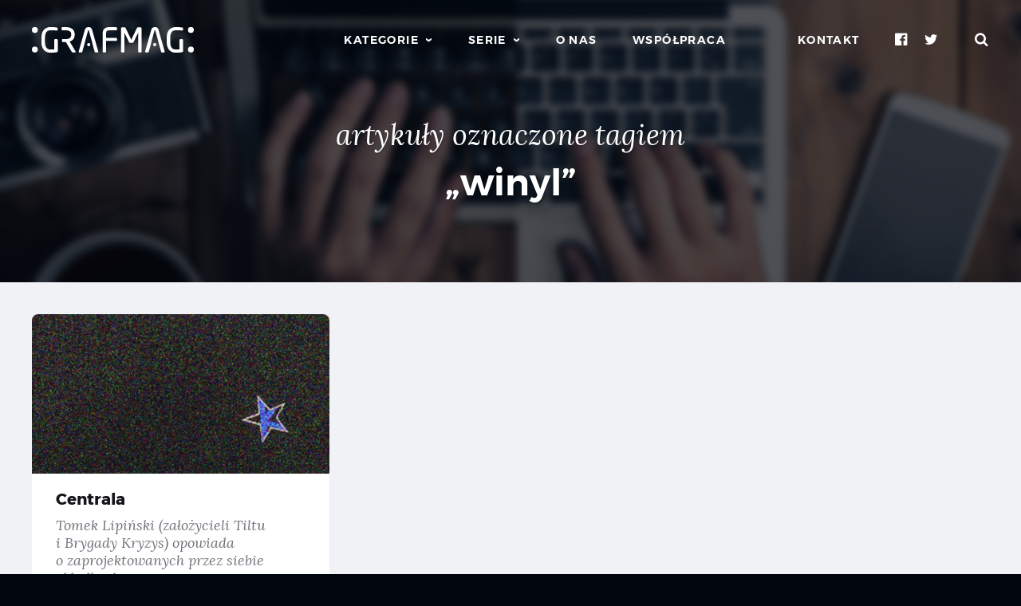

--- FILE ---
content_type: text/html; charset=UTF-8
request_url: https://grafmag.pl/tag/winyl
body_size: 3971
content:
<!doctype html>
<html lang="pl">
    <head>
        <meta charset="utf-8">
        <meta http-equiv="x-ua-compatible" content="ie=edge">
        <meta name="viewport" content="width=device-width, minimum-scale=1, maximum-scale=2">

        <title>Artykuły nawiązujące do tematu winyl</title>
        <meta name="description" content="Jeśli szukasz informacji na temat „winyl”, w tych artykułach możesz znaleźć interesujące Cię treści.">

        <link href="https://grafmag.pl/assets/build/frontend-7ce79b30cf.css" rel="stylesheet">

        <meta name="rating" content="general">
        <meta name="format-detection" content="telephone=no">
        <meta name="csrf-token" content="TWwifOoKMLzDCYtaURCcKKfMyxMptNKrCT00SAbv">
        <meta name="theme-color" content="#0944ba">
        <meta name="msapplication-TileColor" content="#1158b8">
        <meta name="msapplication-TileImage" content="https://grafmag.pl/images/favicons/apple-touch-icon-144x144.png">

        <link href="https://grafmag.pl/assets/build/print-7370dabce5.css" rel="stylesheet" media="print">
        <link href="https://grafmag.pl/assets/images/favicons/apple-touch-icon-152x152.png" rel="apple-touch-icon-precomposed">
        <link href="https://grafmag.pl/manifest.json" rel="manifest">
        <link href="http://feeds.feedburner.com/grafmag?format=xml" rel="alternate" type="application/rss+xml" title="Kanał RSS magazynu Grafmag">

                    <script async src="https://www.googletagmanager.com/gtag/js?id=UA-2426168-16"></script>
            <script>
                window.dataLayer = window.dataLayer || [];
                function gtag(){dataLayer.push(arguments);}
                gtag('js', new Date());

                gtag('config', 'UA-2426168-16');

                            </script>

            <!-- Google Tag Manager -->
            <script>(function(w,d,s,l,i){w[l]=w[l]||[];w[l].push({'gtm.start':
                        new Date().getTime(),event:'gtm.js'});var f=d.getElementsByTagName(s)[0],
                    j=d.createElement(s),dl=l!='dataLayer'?'&l='+l:'';j.async=true;j.src=
                    'https://www.googletagmanager.com/gtm.js?id='+i+dl;f.parentNode.insertBefore(j,f);
                })(window,document,'script','dataLayer','GTM-56K6SH8');</script>
            <!-- End Google Tag Manager -->
        
        <link href="//grafmag.disqus.com" rel="preconnect">
        <link href="//connect.facebook.net" rel="preconnect">

        <meta property="onesignal:app_id" content="6bb7a968-1893-4bf6-8589-98f59383f00c">
            <meta property="og:title" content="Artykuły nawiązujące do tematu winyl">
    <meta property="og:description" content="Jeśli szukasz informacji na temat „winyl”, w tych artykułach możesz znaleźć interesujące Cię treści.">
    <meta property="og:image" content="https://grafmag.pl/assets/images/social-media/facebook-1200x630.png">
    <meta property="og:url" content="https://grafmag.pl/tag/winyl">
    <meta property="fb:app_id" content="233336656706349">
    <meta property="og:locale" content="pl_PL">
    <meta property="og:type" content="website">

    <link rel="canonical" href="https://grafmag.pl/tag/winyl">
    <link rel="index" href="https://grafmag.pl">
            </head>
    <body>
                    <!-- Google Tag Manager (noscript) -->
                <noscript><iframe src="https://www.googletagmanager.com/ns.html?id=GTM-56K6SH8"
                            height="0" width="0" style="display:none;visibility:hidden"></iframe></noscript>
                <!-- End Google Tag Manager (noscript) -->
                <nav class="top">
            <h1 class="top__logo">
                <a href="https://grafmag.pl">
                    <img src="https://grafmag.pl/assets/images/logo.svg" width="203" height="32" class="top__logo_desktop" alt="Grafmag">
                    <img src="https://grafmag.pl/assets/images/logo-mobile.svg" width="18" height="32" class="top__logo_mobile" alt="Grafmag">
                </a>
            </h1>

            <ul class="top__menu">
                <li><a href="https://grafmag.pl/kategorie" class="expandable" data-menu="categories"><span>Kategorie</span></a></li>
                <li><a href="https://grafmag.pl/serie" class="expandable" data-menu="series"><span>Serie</span></a></li>
                <li><a href="https://grafmag.pl/o-nas">O nas</a></li>
                <li><a href="https://grafmag.pl/wspolpraca">Współpraca</a></li>
            </ul>

            <ul class="top__fixed">
                <li class="top__contact"><a href="https://grafmag.pl/kontakt">Kontakt</a></li>
                <li class="top__mobile-menu"><a href="https://grafmag.pl" class="expandable" data-menu="mobile"><span>Menu</span></a></li>
                <li class="top__social">
                    <a href="https://www.facebook.com/Grafmag" class="icon icon--facebook" target="_blank"><em>Facebook</em></a>
                    <a href="https://twitter.com/Grafmag" class="icon icon--twitter" target="_blank"><em>Twitter</em></a>

                </li>
                <li class="top__search"><a href="#" class="icon icon--search"><em>Szukaj</em></a></li>
            </ul>

            <form class="top__search-form" action="https://grafmag.pl/szukaj">
                <input type="search" name="s" placeholder="Wpisz szukaną frazę&hellip;"><button class="button button--light-blue"><span class="icon icon--search"></span></button>
            </form>
        </nav>

            <div class="header header--category">
        <img src="https://grafmag.pl/assets/images/categories-default.jpg" alt="Okładka tagu winyl" class="header__cover">
        <div class="header__content">
            <div class="header__subtitle">artykuły oznaczone tagiem</div>
            <h2 class="header__title"><a href="https://grafmag.pl/tag/winyl">&bdquo;winyl&rdquo;</a></h2>
        </div>
    </div>

    
    <div class="articles-list">
        <div class="articles-list__articles">
                            <div class="articles-list__article ">
    <a href="https://grafmag.pl/artykuly/tomek-lipinski-wywiad" class="articles-list__article_link">Centrala &mdash; Tomek Lipiński (założycieli Tiltu i&nbsp;Brygady Kryzys) opowiada o&nbsp;zaprojektowanych przez&nbsp;siebie okładkach</a>

    <div class="articles-list__article_header">
        <img src="https://grafmag.pl/storage/media/c/6/c6ae0d36f2b809808a40cb163b6d9d8d/c/small_cover.jpg" alt="Okładka artykułu Centrala &mdash; Tomek Lipiński (założycieli Tiltu i Brygady Kryzys) opowiada o zaprojektowanych przez siebie okładkach" class="articles-list__article_thumbnail">

            </div>

    <a href="https://grafmag.pl/artykuly/tomek-lipinski-wywiad">
        <h2 class="articles-list__article_title">Centrala</h2>
        <h3 class="articles-list__article_sub-title">Tomek Lipiński (założycieli Tiltu i&nbsp;Brygady Kryzys) opowiada o&nbsp;zaprojektowanych przez&nbsp;siebie okładkach</h3>
    </a>

    <div class="articles-list__article_footer">
                    <div class="articles-list__article_author">
                                    <a href="https://grafmag.pl/autor/andrzej-leraczyk">
                        <img src="https://grafmag.pl/storage/media/5/8/58ab5c05ec8dfa3e35a22dfe717da10e/avatar.jpeg" alt="Zdjęcie autora">
                        Andrzej Leraczyk
                    </a>
                            </div>
        
        <div class="articles-list__article_date-comments">
            <time class="articles-list__article_time icon icon--time" datetime="2021-10-12T09:00:00+02:00">
                                    wto., 12.10.2021
                            </time>
            <div class="articles-list__article_comments"><a href="https://grafmag.pl/artykuly/tomek-lipinski-wywiad#komentarze" class="icon icon--comments"><span class="disqus-comment-count" data-disqus-identifier="14431">0</span></a></div>
        </div>
    </div>
</div>
                
                                                            <div class="articles-list__placeholder"></div>
                                            <div class="articles-list__placeholder"></div>
                                            <div class="articles-list__placeholder"></div>
                                                        </div>

            </div>

    
        <div class="footer">
            <div class="footer__notify">
                <div class="footer__container footer__container--no-pb">
                    <div class="footer__notify_content">
                        <div class="footer__notify_newsletter">
                            <div class="footer__notify_subheader">Chcesz być na bieżąco?</div>
                            <div class="footer__notify_header">Subskrybuj grafmagowy newsletter!</div>
                            <div class="footer__notify_description">Zapisz się, a&nbsp;otrzymasz informacje o&nbsp;nowych artykułach, promocjach i&nbsp;akcjach naszych oraz naszych partnerów.</div>
                            <form action="https://grafmag.pl/subskrybuj" class="footer__notify_form" method="post">
                                <input type="email" placeholder="adres email" aria-label="adres email">
                                <button class="button button--light-blue" aria-label="Subskrybuj"><span class="icon icon--send"></span></button>
                                <div class="footer__notify_loader"><div class="footer__notify_loader_blob footer__notify_loader_blob-0"></div><div class="footer__notify_loader_blob footer__notify_loader_blob-1"></div><div class="footer__notify_loader_blob footer__notify_loader_blob-2"></div><div class="footer__notify_loader_blob footer__notify_loader_blob-3"></div><div class="footer__notify_loader_blob footer__notify_loader_blob-4"></div><div class="footer__notify_loader_blob footer__notify_loader_blob-5"></div></div>
                                <div class="footer__notify_error"></div>
                                <div class="footer__notify_success"></div>
                            </form>
                        </div>

                        <div class="footer__notify_push">
                            <div class="footer__notify_subheader">Nie chcesz niczego przegapić?</div>
                            <div class="footer__notify_header">Damy Ci znać o&nbsp;nowych artykułach</div>
                            <div class="footer__notify_description">Klikając na poniższy przycisk i&nbsp;wyrażając zgodę w&nbsp;swojej przeglądarce otrzymasz informację o&nbsp;każdej nowej publikacji.</div>
                            <div class="footer__notify_button">
                                <button type="button" class="button button--light-blue">Włącz powiadomienia</button>
                            </div>
                        </div>

                        <div class="footer__notify_facebook">
                            <div class="fb-page" data-href="https://www.facebook.com/Grafmag/" data-small-header="false" data-adapt-container-width="true" data-hide-cover="false" data-show-facepile="true"><blockquote cite="https://www.facebook.com/Grafmag/" class="fb-xfbml-parse-ignore"><a href="https://www.facebook.com/Grafmag/">Grafmag</a></blockquote></div>
                        </div>
                    </div>
                </div>
            </div>
            <div class="footer__bottom">
                <div class="footer__container">
                    <div class="footer__logo">
                        <a href="https://grafmag.pl"><img src="https://grafmag.pl/assets/images/logo.svg" alt="Grafmag"></a>
                    </div>
                    <ul class="footer__nav">
                        <li><a href="https://grafmag.pl/wspolpraca">Współpraca</a></li>
                        <li><a href="https://grafmag.pl/pisz-dla-nas">Pisz dla nas</a></li>
                        <li><a href="https://grafmag.pl/autorzy">Autorzy artykułów</a></li>
                        <li><a href="https://grafmag.pl/o-nas">O nas</a></li>
                        <li><a href="https://grafmag.pl/zasady-korzystania">Zasady korzystania</a></li>
                        <li><a href="https://grafmag.pl/polityka-prywatnosci">Polityka prywatności</a></li>
                        <li><a href="https://grafmag.pl/kontakt">Kontakt</a></li>
                    </ul>
                    <div class="footer__copyrights">
                        &copy; 2012 - 2026 <a href="https://grafmag.pl">Grafmag</a>. Wszystkie prawa zastrzeżone.
                    </div>
                    <div class="footer__cookies">Używamy informacji zapisanych za pomocą cookies i podobnych technologii m.in. w celach reklamowych i statystycznych. <a href="https://grafmag.pl/polityka-prywatnosci">Więcej informacji &raquo;</a></div>
                </div>
            </div>
        </div>

        <nav class="menu menu--categories">
            <div class="menu__content">
                <ul>
            <li><a href="https://grafmag.pl/kategoria/poradniki">Poradniki</a></li>
            <li><a href="https://grafmag.pl/kategoria/teoria">Teoria</a></li>
            <li><a href="https://grafmag.pl/kategoria/inspiracje">Inspiracje</a></li>
            <li><a href="https://grafmag.pl/kategoria/materialy">Materiały</a></li>
            <li><a href="https://grafmag.pl/kategoria/felietony">Felietony</a></li>
            <li><a href="https://grafmag.pl/kategoria/wywiady">Wywiady</a></li>
            <li><a href="https://grafmag.pl/kategoria/recenzje">Recenzje</a></li>
            <li><a href="https://grafmag.pl/kategoria/aktualnosci">Aktualności</a></li>
            <li><a href="https://grafmag.pl/kategoria/informacje-prasowe">Informacje prasowe</a></li>
    </ul>            </div>
        </nav>

        <nav class="menu menu--series">
            <div class="menu__content">
                <ul>
            <li><a href="https://grafmag.pl/seria/darmowe-fonty-z-polskimi-znakami">Darmowe fonty z polskimi znakami</a></li>
            <li><a href="https://grafmag.pl/seria/inspirujace-projekty-polakow">Inspirujące projekty Polaków</a></li>
            <li><a href="https://grafmag.pl/seria/trendy-w-tworzeniu-stron-internetowych">Trendy w tworzeniu stron internetowych</a></li>
            <li><a href="https://grafmag.pl/seria/sklad-dlugich-dokumentow-w-indesign">Skład długich dokumentów w InDesign</a></li>
            <li><a href="https://grafmag.pl/seria/darmowe-materialy">Darmowe materiały</a></li>
            <li><a href="https://grafmag.pl/seria/kolory-w-projektowaniu">Kolory w projektowaniu</a></li>
            <li><a href="https://grafmag.pl/seria/co-nowego-dla-projektantow-ciekawe-linki">Ciekawe linki</a></li>
            <li><a href="https://grafmag.pl/seria/inspirujace-strony-internetowe">Inspirujące strony internetowe</a></li>
            <li><a href="https://grafmag.pl/seria/historia-jednego-projektu">Historia jednego projektu</a></li>
            <li><a href="https://grafmag.pl/seria/historia-polskiego-plakatu">Polski plakat na przestrzeni lat</a></li>
            <li><a href="https://grafmag.pl/seria/prelekcje-grafconf">Prelekcje z konferencji z GrafConf</a></li>
            <li><a href="https://grafmag.pl/seria/w-swiecie-papieru-uszlachetnienia-w-praktyce">W świecie papieru - uszlachetnienia w praktyce</a></li>
            <li><a href="https://grafmag.pl/seria/zarobki-projektantow-graficznych">Zarobki projektantów graficznych</a></li>
            <li><a href="https://grafmag.pl/seria/projekt-tygodnia">Projekt tygodnia</a></li>
    </ul>            </div>
        </nav>

        <nav class="menu menu--mobile">
            <div class="menu__content">
                <ul>
                    <li><a href="https://grafmag.pl/kategorie">Kategorie</a></li>
                    <li><a href="https://grafmag.pl/serie">Serie</a></li>
                    <li><a href="https://grafmag.pl/o-nas">O nas</a></li>
                    <li><a href="https://grafmag.pl/wspolpraca">Współpraca</a></li>
                    <li><a href="https://grafmag.pl/kontakt">Kontakt</a></li>
                    <li class="menu__social">
                        <a href="https://www.facebook.com/Grafmag" class="menu__social icon icon--facebook" target="_blank"><em>Facebook</em></a>
                        <a href="https://twitter.com/Grafmag" class="menu__social icon icon--twitter" target="_blank"><em>Twitter</em></a>

                    </li>
                </ul>
            </div>
        </nav>

        <div class="menu__to-top">
            <a href="#" class="menu__social icon icon--arrow-right"></a>
        </div>

        <div id="fb-root"></div>

        <script async src="https://grafmag.pl/assets/build/frontend-35b9cd40ae.js"></script>
            <script id="dsq-count-scr" src="//grafmag.disqus.com/count.js" async></script>
    </body>
</html>